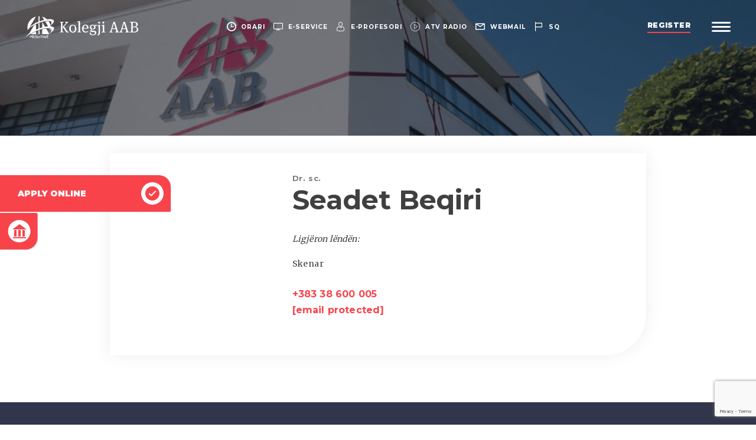

--- FILE ---
content_type: text/html; charset=utf-8
request_url: https://www.google.com/recaptcha/api2/anchor?ar=1&k=6LcmaJMUAAAAAGtB5Bw8vvDV8hMPzrCFliD5F-yU&co=aHR0cHM6Ly9hYWItZWR1Lm5ldDo0NDM.&hl=en&v=9TiwnJFHeuIw_s0wSd3fiKfN&size=invisible&anchor-ms=20000&execute-ms=30000&cb=22qgtazfpq8q
body_size: 48173
content:
<!DOCTYPE HTML><html dir="ltr" lang="en"><head><meta http-equiv="Content-Type" content="text/html; charset=UTF-8">
<meta http-equiv="X-UA-Compatible" content="IE=edge">
<title>reCAPTCHA</title>
<style type="text/css">
/* cyrillic-ext */
@font-face {
  font-family: 'Roboto';
  font-style: normal;
  font-weight: 400;
  font-stretch: 100%;
  src: url(//fonts.gstatic.com/s/roboto/v48/KFO7CnqEu92Fr1ME7kSn66aGLdTylUAMa3GUBHMdazTgWw.woff2) format('woff2');
  unicode-range: U+0460-052F, U+1C80-1C8A, U+20B4, U+2DE0-2DFF, U+A640-A69F, U+FE2E-FE2F;
}
/* cyrillic */
@font-face {
  font-family: 'Roboto';
  font-style: normal;
  font-weight: 400;
  font-stretch: 100%;
  src: url(//fonts.gstatic.com/s/roboto/v48/KFO7CnqEu92Fr1ME7kSn66aGLdTylUAMa3iUBHMdazTgWw.woff2) format('woff2');
  unicode-range: U+0301, U+0400-045F, U+0490-0491, U+04B0-04B1, U+2116;
}
/* greek-ext */
@font-face {
  font-family: 'Roboto';
  font-style: normal;
  font-weight: 400;
  font-stretch: 100%;
  src: url(//fonts.gstatic.com/s/roboto/v48/KFO7CnqEu92Fr1ME7kSn66aGLdTylUAMa3CUBHMdazTgWw.woff2) format('woff2');
  unicode-range: U+1F00-1FFF;
}
/* greek */
@font-face {
  font-family: 'Roboto';
  font-style: normal;
  font-weight: 400;
  font-stretch: 100%;
  src: url(//fonts.gstatic.com/s/roboto/v48/KFO7CnqEu92Fr1ME7kSn66aGLdTylUAMa3-UBHMdazTgWw.woff2) format('woff2');
  unicode-range: U+0370-0377, U+037A-037F, U+0384-038A, U+038C, U+038E-03A1, U+03A3-03FF;
}
/* math */
@font-face {
  font-family: 'Roboto';
  font-style: normal;
  font-weight: 400;
  font-stretch: 100%;
  src: url(//fonts.gstatic.com/s/roboto/v48/KFO7CnqEu92Fr1ME7kSn66aGLdTylUAMawCUBHMdazTgWw.woff2) format('woff2');
  unicode-range: U+0302-0303, U+0305, U+0307-0308, U+0310, U+0312, U+0315, U+031A, U+0326-0327, U+032C, U+032F-0330, U+0332-0333, U+0338, U+033A, U+0346, U+034D, U+0391-03A1, U+03A3-03A9, U+03B1-03C9, U+03D1, U+03D5-03D6, U+03F0-03F1, U+03F4-03F5, U+2016-2017, U+2034-2038, U+203C, U+2040, U+2043, U+2047, U+2050, U+2057, U+205F, U+2070-2071, U+2074-208E, U+2090-209C, U+20D0-20DC, U+20E1, U+20E5-20EF, U+2100-2112, U+2114-2115, U+2117-2121, U+2123-214F, U+2190, U+2192, U+2194-21AE, U+21B0-21E5, U+21F1-21F2, U+21F4-2211, U+2213-2214, U+2216-22FF, U+2308-230B, U+2310, U+2319, U+231C-2321, U+2336-237A, U+237C, U+2395, U+239B-23B7, U+23D0, U+23DC-23E1, U+2474-2475, U+25AF, U+25B3, U+25B7, U+25BD, U+25C1, U+25CA, U+25CC, U+25FB, U+266D-266F, U+27C0-27FF, U+2900-2AFF, U+2B0E-2B11, U+2B30-2B4C, U+2BFE, U+3030, U+FF5B, U+FF5D, U+1D400-1D7FF, U+1EE00-1EEFF;
}
/* symbols */
@font-face {
  font-family: 'Roboto';
  font-style: normal;
  font-weight: 400;
  font-stretch: 100%;
  src: url(//fonts.gstatic.com/s/roboto/v48/KFO7CnqEu92Fr1ME7kSn66aGLdTylUAMaxKUBHMdazTgWw.woff2) format('woff2');
  unicode-range: U+0001-000C, U+000E-001F, U+007F-009F, U+20DD-20E0, U+20E2-20E4, U+2150-218F, U+2190, U+2192, U+2194-2199, U+21AF, U+21E6-21F0, U+21F3, U+2218-2219, U+2299, U+22C4-22C6, U+2300-243F, U+2440-244A, U+2460-24FF, U+25A0-27BF, U+2800-28FF, U+2921-2922, U+2981, U+29BF, U+29EB, U+2B00-2BFF, U+4DC0-4DFF, U+FFF9-FFFB, U+10140-1018E, U+10190-1019C, U+101A0, U+101D0-101FD, U+102E0-102FB, U+10E60-10E7E, U+1D2C0-1D2D3, U+1D2E0-1D37F, U+1F000-1F0FF, U+1F100-1F1AD, U+1F1E6-1F1FF, U+1F30D-1F30F, U+1F315, U+1F31C, U+1F31E, U+1F320-1F32C, U+1F336, U+1F378, U+1F37D, U+1F382, U+1F393-1F39F, U+1F3A7-1F3A8, U+1F3AC-1F3AF, U+1F3C2, U+1F3C4-1F3C6, U+1F3CA-1F3CE, U+1F3D4-1F3E0, U+1F3ED, U+1F3F1-1F3F3, U+1F3F5-1F3F7, U+1F408, U+1F415, U+1F41F, U+1F426, U+1F43F, U+1F441-1F442, U+1F444, U+1F446-1F449, U+1F44C-1F44E, U+1F453, U+1F46A, U+1F47D, U+1F4A3, U+1F4B0, U+1F4B3, U+1F4B9, U+1F4BB, U+1F4BF, U+1F4C8-1F4CB, U+1F4D6, U+1F4DA, U+1F4DF, U+1F4E3-1F4E6, U+1F4EA-1F4ED, U+1F4F7, U+1F4F9-1F4FB, U+1F4FD-1F4FE, U+1F503, U+1F507-1F50B, U+1F50D, U+1F512-1F513, U+1F53E-1F54A, U+1F54F-1F5FA, U+1F610, U+1F650-1F67F, U+1F687, U+1F68D, U+1F691, U+1F694, U+1F698, U+1F6AD, U+1F6B2, U+1F6B9-1F6BA, U+1F6BC, U+1F6C6-1F6CF, U+1F6D3-1F6D7, U+1F6E0-1F6EA, U+1F6F0-1F6F3, U+1F6F7-1F6FC, U+1F700-1F7FF, U+1F800-1F80B, U+1F810-1F847, U+1F850-1F859, U+1F860-1F887, U+1F890-1F8AD, U+1F8B0-1F8BB, U+1F8C0-1F8C1, U+1F900-1F90B, U+1F93B, U+1F946, U+1F984, U+1F996, U+1F9E9, U+1FA00-1FA6F, U+1FA70-1FA7C, U+1FA80-1FA89, U+1FA8F-1FAC6, U+1FACE-1FADC, U+1FADF-1FAE9, U+1FAF0-1FAF8, U+1FB00-1FBFF;
}
/* vietnamese */
@font-face {
  font-family: 'Roboto';
  font-style: normal;
  font-weight: 400;
  font-stretch: 100%;
  src: url(//fonts.gstatic.com/s/roboto/v48/KFO7CnqEu92Fr1ME7kSn66aGLdTylUAMa3OUBHMdazTgWw.woff2) format('woff2');
  unicode-range: U+0102-0103, U+0110-0111, U+0128-0129, U+0168-0169, U+01A0-01A1, U+01AF-01B0, U+0300-0301, U+0303-0304, U+0308-0309, U+0323, U+0329, U+1EA0-1EF9, U+20AB;
}
/* latin-ext */
@font-face {
  font-family: 'Roboto';
  font-style: normal;
  font-weight: 400;
  font-stretch: 100%;
  src: url(//fonts.gstatic.com/s/roboto/v48/KFO7CnqEu92Fr1ME7kSn66aGLdTylUAMa3KUBHMdazTgWw.woff2) format('woff2');
  unicode-range: U+0100-02BA, U+02BD-02C5, U+02C7-02CC, U+02CE-02D7, U+02DD-02FF, U+0304, U+0308, U+0329, U+1D00-1DBF, U+1E00-1E9F, U+1EF2-1EFF, U+2020, U+20A0-20AB, U+20AD-20C0, U+2113, U+2C60-2C7F, U+A720-A7FF;
}
/* latin */
@font-face {
  font-family: 'Roboto';
  font-style: normal;
  font-weight: 400;
  font-stretch: 100%;
  src: url(//fonts.gstatic.com/s/roboto/v48/KFO7CnqEu92Fr1ME7kSn66aGLdTylUAMa3yUBHMdazQ.woff2) format('woff2');
  unicode-range: U+0000-00FF, U+0131, U+0152-0153, U+02BB-02BC, U+02C6, U+02DA, U+02DC, U+0304, U+0308, U+0329, U+2000-206F, U+20AC, U+2122, U+2191, U+2193, U+2212, U+2215, U+FEFF, U+FFFD;
}
/* cyrillic-ext */
@font-face {
  font-family: 'Roboto';
  font-style: normal;
  font-weight: 500;
  font-stretch: 100%;
  src: url(//fonts.gstatic.com/s/roboto/v48/KFO7CnqEu92Fr1ME7kSn66aGLdTylUAMa3GUBHMdazTgWw.woff2) format('woff2');
  unicode-range: U+0460-052F, U+1C80-1C8A, U+20B4, U+2DE0-2DFF, U+A640-A69F, U+FE2E-FE2F;
}
/* cyrillic */
@font-face {
  font-family: 'Roboto';
  font-style: normal;
  font-weight: 500;
  font-stretch: 100%;
  src: url(//fonts.gstatic.com/s/roboto/v48/KFO7CnqEu92Fr1ME7kSn66aGLdTylUAMa3iUBHMdazTgWw.woff2) format('woff2');
  unicode-range: U+0301, U+0400-045F, U+0490-0491, U+04B0-04B1, U+2116;
}
/* greek-ext */
@font-face {
  font-family: 'Roboto';
  font-style: normal;
  font-weight: 500;
  font-stretch: 100%;
  src: url(//fonts.gstatic.com/s/roboto/v48/KFO7CnqEu92Fr1ME7kSn66aGLdTylUAMa3CUBHMdazTgWw.woff2) format('woff2');
  unicode-range: U+1F00-1FFF;
}
/* greek */
@font-face {
  font-family: 'Roboto';
  font-style: normal;
  font-weight: 500;
  font-stretch: 100%;
  src: url(//fonts.gstatic.com/s/roboto/v48/KFO7CnqEu92Fr1ME7kSn66aGLdTylUAMa3-UBHMdazTgWw.woff2) format('woff2');
  unicode-range: U+0370-0377, U+037A-037F, U+0384-038A, U+038C, U+038E-03A1, U+03A3-03FF;
}
/* math */
@font-face {
  font-family: 'Roboto';
  font-style: normal;
  font-weight: 500;
  font-stretch: 100%;
  src: url(//fonts.gstatic.com/s/roboto/v48/KFO7CnqEu92Fr1ME7kSn66aGLdTylUAMawCUBHMdazTgWw.woff2) format('woff2');
  unicode-range: U+0302-0303, U+0305, U+0307-0308, U+0310, U+0312, U+0315, U+031A, U+0326-0327, U+032C, U+032F-0330, U+0332-0333, U+0338, U+033A, U+0346, U+034D, U+0391-03A1, U+03A3-03A9, U+03B1-03C9, U+03D1, U+03D5-03D6, U+03F0-03F1, U+03F4-03F5, U+2016-2017, U+2034-2038, U+203C, U+2040, U+2043, U+2047, U+2050, U+2057, U+205F, U+2070-2071, U+2074-208E, U+2090-209C, U+20D0-20DC, U+20E1, U+20E5-20EF, U+2100-2112, U+2114-2115, U+2117-2121, U+2123-214F, U+2190, U+2192, U+2194-21AE, U+21B0-21E5, U+21F1-21F2, U+21F4-2211, U+2213-2214, U+2216-22FF, U+2308-230B, U+2310, U+2319, U+231C-2321, U+2336-237A, U+237C, U+2395, U+239B-23B7, U+23D0, U+23DC-23E1, U+2474-2475, U+25AF, U+25B3, U+25B7, U+25BD, U+25C1, U+25CA, U+25CC, U+25FB, U+266D-266F, U+27C0-27FF, U+2900-2AFF, U+2B0E-2B11, U+2B30-2B4C, U+2BFE, U+3030, U+FF5B, U+FF5D, U+1D400-1D7FF, U+1EE00-1EEFF;
}
/* symbols */
@font-face {
  font-family: 'Roboto';
  font-style: normal;
  font-weight: 500;
  font-stretch: 100%;
  src: url(//fonts.gstatic.com/s/roboto/v48/KFO7CnqEu92Fr1ME7kSn66aGLdTylUAMaxKUBHMdazTgWw.woff2) format('woff2');
  unicode-range: U+0001-000C, U+000E-001F, U+007F-009F, U+20DD-20E0, U+20E2-20E4, U+2150-218F, U+2190, U+2192, U+2194-2199, U+21AF, U+21E6-21F0, U+21F3, U+2218-2219, U+2299, U+22C4-22C6, U+2300-243F, U+2440-244A, U+2460-24FF, U+25A0-27BF, U+2800-28FF, U+2921-2922, U+2981, U+29BF, U+29EB, U+2B00-2BFF, U+4DC0-4DFF, U+FFF9-FFFB, U+10140-1018E, U+10190-1019C, U+101A0, U+101D0-101FD, U+102E0-102FB, U+10E60-10E7E, U+1D2C0-1D2D3, U+1D2E0-1D37F, U+1F000-1F0FF, U+1F100-1F1AD, U+1F1E6-1F1FF, U+1F30D-1F30F, U+1F315, U+1F31C, U+1F31E, U+1F320-1F32C, U+1F336, U+1F378, U+1F37D, U+1F382, U+1F393-1F39F, U+1F3A7-1F3A8, U+1F3AC-1F3AF, U+1F3C2, U+1F3C4-1F3C6, U+1F3CA-1F3CE, U+1F3D4-1F3E0, U+1F3ED, U+1F3F1-1F3F3, U+1F3F5-1F3F7, U+1F408, U+1F415, U+1F41F, U+1F426, U+1F43F, U+1F441-1F442, U+1F444, U+1F446-1F449, U+1F44C-1F44E, U+1F453, U+1F46A, U+1F47D, U+1F4A3, U+1F4B0, U+1F4B3, U+1F4B9, U+1F4BB, U+1F4BF, U+1F4C8-1F4CB, U+1F4D6, U+1F4DA, U+1F4DF, U+1F4E3-1F4E6, U+1F4EA-1F4ED, U+1F4F7, U+1F4F9-1F4FB, U+1F4FD-1F4FE, U+1F503, U+1F507-1F50B, U+1F50D, U+1F512-1F513, U+1F53E-1F54A, U+1F54F-1F5FA, U+1F610, U+1F650-1F67F, U+1F687, U+1F68D, U+1F691, U+1F694, U+1F698, U+1F6AD, U+1F6B2, U+1F6B9-1F6BA, U+1F6BC, U+1F6C6-1F6CF, U+1F6D3-1F6D7, U+1F6E0-1F6EA, U+1F6F0-1F6F3, U+1F6F7-1F6FC, U+1F700-1F7FF, U+1F800-1F80B, U+1F810-1F847, U+1F850-1F859, U+1F860-1F887, U+1F890-1F8AD, U+1F8B0-1F8BB, U+1F8C0-1F8C1, U+1F900-1F90B, U+1F93B, U+1F946, U+1F984, U+1F996, U+1F9E9, U+1FA00-1FA6F, U+1FA70-1FA7C, U+1FA80-1FA89, U+1FA8F-1FAC6, U+1FACE-1FADC, U+1FADF-1FAE9, U+1FAF0-1FAF8, U+1FB00-1FBFF;
}
/* vietnamese */
@font-face {
  font-family: 'Roboto';
  font-style: normal;
  font-weight: 500;
  font-stretch: 100%;
  src: url(//fonts.gstatic.com/s/roboto/v48/KFO7CnqEu92Fr1ME7kSn66aGLdTylUAMa3OUBHMdazTgWw.woff2) format('woff2');
  unicode-range: U+0102-0103, U+0110-0111, U+0128-0129, U+0168-0169, U+01A0-01A1, U+01AF-01B0, U+0300-0301, U+0303-0304, U+0308-0309, U+0323, U+0329, U+1EA0-1EF9, U+20AB;
}
/* latin-ext */
@font-face {
  font-family: 'Roboto';
  font-style: normal;
  font-weight: 500;
  font-stretch: 100%;
  src: url(//fonts.gstatic.com/s/roboto/v48/KFO7CnqEu92Fr1ME7kSn66aGLdTylUAMa3KUBHMdazTgWw.woff2) format('woff2');
  unicode-range: U+0100-02BA, U+02BD-02C5, U+02C7-02CC, U+02CE-02D7, U+02DD-02FF, U+0304, U+0308, U+0329, U+1D00-1DBF, U+1E00-1E9F, U+1EF2-1EFF, U+2020, U+20A0-20AB, U+20AD-20C0, U+2113, U+2C60-2C7F, U+A720-A7FF;
}
/* latin */
@font-face {
  font-family: 'Roboto';
  font-style: normal;
  font-weight: 500;
  font-stretch: 100%;
  src: url(//fonts.gstatic.com/s/roboto/v48/KFO7CnqEu92Fr1ME7kSn66aGLdTylUAMa3yUBHMdazQ.woff2) format('woff2');
  unicode-range: U+0000-00FF, U+0131, U+0152-0153, U+02BB-02BC, U+02C6, U+02DA, U+02DC, U+0304, U+0308, U+0329, U+2000-206F, U+20AC, U+2122, U+2191, U+2193, U+2212, U+2215, U+FEFF, U+FFFD;
}
/* cyrillic-ext */
@font-face {
  font-family: 'Roboto';
  font-style: normal;
  font-weight: 900;
  font-stretch: 100%;
  src: url(//fonts.gstatic.com/s/roboto/v48/KFO7CnqEu92Fr1ME7kSn66aGLdTylUAMa3GUBHMdazTgWw.woff2) format('woff2');
  unicode-range: U+0460-052F, U+1C80-1C8A, U+20B4, U+2DE0-2DFF, U+A640-A69F, U+FE2E-FE2F;
}
/* cyrillic */
@font-face {
  font-family: 'Roboto';
  font-style: normal;
  font-weight: 900;
  font-stretch: 100%;
  src: url(//fonts.gstatic.com/s/roboto/v48/KFO7CnqEu92Fr1ME7kSn66aGLdTylUAMa3iUBHMdazTgWw.woff2) format('woff2');
  unicode-range: U+0301, U+0400-045F, U+0490-0491, U+04B0-04B1, U+2116;
}
/* greek-ext */
@font-face {
  font-family: 'Roboto';
  font-style: normal;
  font-weight: 900;
  font-stretch: 100%;
  src: url(//fonts.gstatic.com/s/roboto/v48/KFO7CnqEu92Fr1ME7kSn66aGLdTylUAMa3CUBHMdazTgWw.woff2) format('woff2');
  unicode-range: U+1F00-1FFF;
}
/* greek */
@font-face {
  font-family: 'Roboto';
  font-style: normal;
  font-weight: 900;
  font-stretch: 100%;
  src: url(//fonts.gstatic.com/s/roboto/v48/KFO7CnqEu92Fr1ME7kSn66aGLdTylUAMa3-UBHMdazTgWw.woff2) format('woff2');
  unicode-range: U+0370-0377, U+037A-037F, U+0384-038A, U+038C, U+038E-03A1, U+03A3-03FF;
}
/* math */
@font-face {
  font-family: 'Roboto';
  font-style: normal;
  font-weight: 900;
  font-stretch: 100%;
  src: url(//fonts.gstatic.com/s/roboto/v48/KFO7CnqEu92Fr1ME7kSn66aGLdTylUAMawCUBHMdazTgWw.woff2) format('woff2');
  unicode-range: U+0302-0303, U+0305, U+0307-0308, U+0310, U+0312, U+0315, U+031A, U+0326-0327, U+032C, U+032F-0330, U+0332-0333, U+0338, U+033A, U+0346, U+034D, U+0391-03A1, U+03A3-03A9, U+03B1-03C9, U+03D1, U+03D5-03D6, U+03F0-03F1, U+03F4-03F5, U+2016-2017, U+2034-2038, U+203C, U+2040, U+2043, U+2047, U+2050, U+2057, U+205F, U+2070-2071, U+2074-208E, U+2090-209C, U+20D0-20DC, U+20E1, U+20E5-20EF, U+2100-2112, U+2114-2115, U+2117-2121, U+2123-214F, U+2190, U+2192, U+2194-21AE, U+21B0-21E5, U+21F1-21F2, U+21F4-2211, U+2213-2214, U+2216-22FF, U+2308-230B, U+2310, U+2319, U+231C-2321, U+2336-237A, U+237C, U+2395, U+239B-23B7, U+23D0, U+23DC-23E1, U+2474-2475, U+25AF, U+25B3, U+25B7, U+25BD, U+25C1, U+25CA, U+25CC, U+25FB, U+266D-266F, U+27C0-27FF, U+2900-2AFF, U+2B0E-2B11, U+2B30-2B4C, U+2BFE, U+3030, U+FF5B, U+FF5D, U+1D400-1D7FF, U+1EE00-1EEFF;
}
/* symbols */
@font-face {
  font-family: 'Roboto';
  font-style: normal;
  font-weight: 900;
  font-stretch: 100%;
  src: url(//fonts.gstatic.com/s/roboto/v48/KFO7CnqEu92Fr1ME7kSn66aGLdTylUAMaxKUBHMdazTgWw.woff2) format('woff2');
  unicode-range: U+0001-000C, U+000E-001F, U+007F-009F, U+20DD-20E0, U+20E2-20E4, U+2150-218F, U+2190, U+2192, U+2194-2199, U+21AF, U+21E6-21F0, U+21F3, U+2218-2219, U+2299, U+22C4-22C6, U+2300-243F, U+2440-244A, U+2460-24FF, U+25A0-27BF, U+2800-28FF, U+2921-2922, U+2981, U+29BF, U+29EB, U+2B00-2BFF, U+4DC0-4DFF, U+FFF9-FFFB, U+10140-1018E, U+10190-1019C, U+101A0, U+101D0-101FD, U+102E0-102FB, U+10E60-10E7E, U+1D2C0-1D2D3, U+1D2E0-1D37F, U+1F000-1F0FF, U+1F100-1F1AD, U+1F1E6-1F1FF, U+1F30D-1F30F, U+1F315, U+1F31C, U+1F31E, U+1F320-1F32C, U+1F336, U+1F378, U+1F37D, U+1F382, U+1F393-1F39F, U+1F3A7-1F3A8, U+1F3AC-1F3AF, U+1F3C2, U+1F3C4-1F3C6, U+1F3CA-1F3CE, U+1F3D4-1F3E0, U+1F3ED, U+1F3F1-1F3F3, U+1F3F5-1F3F7, U+1F408, U+1F415, U+1F41F, U+1F426, U+1F43F, U+1F441-1F442, U+1F444, U+1F446-1F449, U+1F44C-1F44E, U+1F453, U+1F46A, U+1F47D, U+1F4A3, U+1F4B0, U+1F4B3, U+1F4B9, U+1F4BB, U+1F4BF, U+1F4C8-1F4CB, U+1F4D6, U+1F4DA, U+1F4DF, U+1F4E3-1F4E6, U+1F4EA-1F4ED, U+1F4F7, U+1F4F9-1F4FB, U+1F4FD-1F4FE, U+1F503, U+1F507-1F50B, U+1F50D, U+1F512-1F513, U+1F53E-1F54A, U+1F54F-1F5FA, U+1F610, U+1F650-1F67F, U+1F687, U+1F68D, U+1F691, U+1F694, U+1F698, U+1F6AD, U+1F6B2, U+1F6B9-1F6BA, U+1F6BC, U+1F6C6-1F6CF, U+1F6D3-1F6D7, U+1F6E0-1F6EA, U+1F6F0-1F6F3, U+1F6F7-1F6FC, U+1F700-1F7FF, U+1F800-1F80B, U+1F810-1F847, U+1F850-1F859, U+1F860-1F887, U+1F890-1F8AD, U+1F8B0-1F8BB, U+1F8C0-1F8C1, U+1F900-1F90B, U+1F93B, U+1F946, U+1F984, U+1F996, U+1F9E9, U+1FA00-1FA6F, U+1FA70-1FA7C, U+1FA80-1FA89, U+1FA8F-1FAC6, U+1FACE-1FADC, U+1FADF-1FAE9, U+1FAF0-1FAF8, U+1FB00-1FBFF;
}
/* vietnamese */
@font-face {
  font-family: 'Roboto';
  font-style: normal;
  font-weight: 900;
  font-stretch: 100%;
  src: url(//fonts.gstatic.com/s/roboto/v48/KFO7CnqEu92Fr1ME7kSn66aGLdTylUAMa3OUBHMdazTgWw.woff2) format('woff2');
  unicode-range: U+0102-0103, U+0110-0111, U+0128-0129, U+0168-0169, U+01A0-01A1, U+01AF-01B0, U+0300-0301, U+0303-0304, U+0308-0309, U+0323, U+0329, U+1EA0-1EF9, U+20AB;
}
/* latin-ext */
@font-face {
  font-family: 'Roboto';
  font-style: normal;
  font-weight: 900;
  font-stretch: 100%;
  src: url(//fonts.gstatic.com/s/roboto/v48/KFO7CnqEu92Fr1ME7kSn66aGLdTylUAMa3KUBHMdazTgWw.woff2) format('woff2');
  unicode-range: U+0100-02BA, U+02BD-02C5, U+02C7-02CC, U+02CE-02D7, U+02DD-02FF, U+0304, U+0308, U+0329, U+1D00-1DBF, U+1E00-1E9F, U+1EF2-1EFF, U+2020, U+20A0-20AB, U+20AD-20C0, U+2113, U+2C60-2C7F, U+A720-A7FF;
}
/* latin */
@font-face {
  font-family: 'Roboto';
  font-style: normal;
  font-weight: 900;
  font-stretch: 100%;
  src: url(//fonts.gstatic.com/s/roboto/v48/KFO7CnqEu92Fr1ME7kSn66aGLdTylUAMa3yUBHMdazQ.woff2) format('woff2');
  unicode-range: U+0000-00FF, U+0131, U+0152-0153, U+02BB-02BC, U+02C6, U+02DA, U+02DC, U+0304, U+0308, U+0329, U+2000-206F, U+20AC, U+2122, U+2191, U+2193, U+2212, U+2215, U+FEFF, U+FFFD;
}

</style>
<link rel="stylesheet" type="text/css" href="https://www.gstatic.com/recaptcha/releases/9TiwnJFHeuIw_s0wSd3fiKfN/styles__ltr.css">
<script nonce="6k6d098KgD2tyYiNM9aURA" type="text/javascript">window['__recaptcha_api'] = 'https://www.google.com/recaptcha/api2/';</script>
<script type="text/javascript" src="https://www.gstatic.com/recaptcha/releases/9TiwnJFHeuIw_s0wSd3fiKfN/recaptcha__en.js" nonce="6k6d098KgD2tyYiNM9aURA">
      
    </script></head>
<body><div id="rc-anchor-alert" class="rc-anchor-alert"></div>
<input type="hidden" id="recaptcha-token" value="[base64]">
<script type="text/javascript" nonce="6k6d098KgD2tyYiNM9aURA">
      recaptcha.anchor.Main.init("[\x22ainput\x22,[\x22bgdata\x22,\x22\x22,\[base64]/[base64]/[base64]/[base64]/[base64]/[base64]/[base64]/[base64]/[base64]/[base64]\\u003d\x22,\[base64]\\u003d\\u003d\x22,\x22JMKcWhbDh8OEwoNTw6sTEsOZFirDghPCgwoyw60Hw77Du8Kcw7PCsWIREVpuUMO8GsO/K8Ogw7TDhSlzwqHCmMO/Sh8jdcOzUMOYwpbDnMOoLBfDjsKiw4Qww6EuWyjDjcKkfQ/CmmxQw47CvsKUbcKpwqPCt18Qw5fDtcKGCsO3FsOYwpAaOnnCkyMld0hKwrTCrSQmIMKAw4LCphLDkMOXwooODw3CvWHCm8O3wp5aElRUwokgQULCtg/CvsOsUzsQwqjDoAgtVXUYeWEsWxzDkj99w5EXw55dIcKhw6xofMOKdsK9woRvw4A3cy5cw7zDvmRww5V5J8O5w4UywozDnU7Csw0uZ8O+w6BcwqJBU8K5wr/[base64]/[base64]/CusO5B1PCtWnDhCnCtTPDiMKFwpLCm8OoRMOIdcONXE5tw4xWw4bCh2jDpsOZBMOaw51Ow4PDvxJxORrDoCvCvB9GwrDDjw06HzrDhMKOThxww5JJR8K+CmvCvgR0N8OPw51Rw5bDtcKXUg/DmcKYwpJpAsO/eE7DsTwMwoBVw5JlFWUJwp7DgMOzw7c+HGteACHCh8KYO8KrTMObw4cyHg86wqEgw57CkUMBw4TDj8K+AcO+N8KkCMKaTHrCk0J9XXfDicKCwp9sMMOFw6jDhMKRYGnCpzrCmcOMC8KVwpFVwqnCmsOrwrfDqMK5Q8Ozw4LCk01EdcO/wo/CocOmBEvCjUcCJcOoDEBPw77DqsOgU2DDlHZ2c8Knwoh9TlVBX1/DsMKUw6F/cMK9EUHCmAjDgMK5w79uwrcowrXDj23DuEkqwoTChMKYwoxyJsKSeMO6GQbChsK9InNIw6kVCHwFYHbDmMKlwrUvQVNZDMK3wpLCs0DDv8Kow49Uw7t/wo7Dq8KiDncFAMO2PSjDvD/[base64]/CnDzDoSvCqMOCLMKaw7jDomvDoTLDr2bCulUnwpM5YsOnw5rCjsOkw4B+wqnDrcO4cyJ+w703X8OheGpzwpQ/w7vDmn9bVHfCmjDCjsKZw7xQIcODwpEsw6ZZw6zCh8KFKFQEwpfCmmpNLsKuBcO/O8Kswq3DmE9APMOiwrjCqcOxBFd/w53DucOwwqZHd8O4w4TCsD8RMXrDv0nDmcOJw4s1w7nDksKbworDrBbDq0PCjQ/Dk8OkwoRLw6RJScKVwqp3cyMpacKfJmkxEcKqwoxqwqnCrBfDmSvDk3DDlMKswpDCpUHDkMKnwqLDsFDDrsO0woLChiM/[base64]/AsOmBH/Dhk7CjMOaAFTCk8KLwovCi8OaNyNww5bDlzxMbxTDu07Di20IwqtDwqPDkcOdJzlswo8jWMKkIgzDlU5JX8Krwo/[base64]/CtMKRDFHDk8KWwpbClGfCn8OMMHbCpMOFwrjDjVHCpg8Owpcbw4vDr8OLcH1ALFrCisO3wpPCosKYb8OXfMO/dsKWeMKKF8OHCDfCthZ9HsKowojCn8OQwqHCmlIuMsKUwrnDisOXSV0Kw5fDmcKZEFrCs1ApAzHCnAo/aMOYVy/DsCssfyDCi8KLAG7CrVkVw6xsIMOPIMKHw4/CosKLwphxwpDDiCXDu8KXw4jCkiMnw5rChsKqwq80wrF9EcOww4kSD8OBUVgVwo/ChcK5wp1RwoV7wqfDjcKLa8OaScOzMMO6XcKbw5ELaSvDrWjCssOSwrgpLMK5XcK5DRbDi8KMwrEZwp/CpTrDsyPCjMKAwoxIw64OSsKJwprDlMO7OMKNbsORwoLCgnQew65gfzwTwpgbwoMEwrUUQighwqfCuy0cZMKTwrpCw6rDl1/CsBU2en3DmxnDjsOUwrhTwrbCngzDkcOiwqbClsOVaypDwrfCqsO+U8KYwp3DmQzCjkrClcKSw47CqMKzKkLDjFjCnXXDrsO8GMKOfB0bS1ssw5TCkAlqw4jDisO+W8OOw7/DtEpCw6Z2c8K9w7UlMikTNy3CoVrCrUN0YMOSw6lgRsORwoE1aCXCkGgTw6/DqsKXP8OZVcKPdcOuwpbCnMK6w6ZPwphrecOaXnfDr0FAw5bDuh3DjA8tw4IcPMOSwpB7wo/DtsOnwqNEbBgQw6HCnMOBbGvCrMKIXcOYw4Myw4EfKMOFGcOLOcKtw6MNd8OpDjPCjXwdX18rw4PDhkEkwrjDo8KUPcKNVcOZw7XDusKpKS/CiMOqLGkmw7zCvcOXLsOSGV3Ck8KXVxTDvMOCwp5twpdPwo7DgcKSAElcAsOdUlDCkUJ5U8K/Ew/Co8KQwpF5ZjbCmGTCumHChynDiy8iw74Fw5TCi1zCkhYFRsKAZCwNw67CscO0Hk/ChC/CpcO4wqMFwos/[base64]/CucOvb8KIXzctwrk6w70AccKWwopEJjVPw6Bcf2JHMcOUw7DCssOhasOYwrrDrRPCgBfCsDjCjmJlfsK/w7Ujwrc6w7w8wo5Ow7nCviLDlFdOIEdhdjPDvMOvSsOTQn/CocK2w6hACCsZEsORwrsZDXoCw7kAMMKowp8zARTDvEvCgsKcw6BQdcOYOsOxwpTDt8Kawo0zSsKjRcO+PMKew5sETMKJJgciHcKHMhzDksOLw6VCTMOuPTzDhsKuwobDsMKWwoJmYBF7MAshwq/CsWZ9w5pBfGPDkhjDn8KHEMO4w5PCsyYBfwPConnDiFnDgcORE8Kdw7nDpiHCsR7DvsOTTmc6c8O5NcK5dyc+CgZzwq/[base64]/DlsOcf1xJAsO9N35ww4vCq28yOzpUYlFOTkoyVMKgS8KPw6gqBcONSMOjGsKsHsOUOsOvF8KjPMOyw5QqwqYKa8ORw4RBaDAeBkR9PMKEegBJDUxYwoPDkMO5w7lVw5Nsw6IbwqVUZwFfcVvDhMOEw7UyW0jDjsOTBMKiw4bDt8OrRMKaXkDCj2LCmiI4wo/CpcOZcBrCmcOfYsODwocmw7bDlAQXwrRMGWIEwoXDuknCncO8PMOyw6TDtsOJwr/[base64]/wp5DGsOyP1nCnsKQKsOOMAhHw43Cn8OZOsOlw5cdwopcSjRnw7vDnjcMBsKXBMKMKV8iw45Ow73Cl8OHf8O8w5FfFcOTBMK6fjl/[base64]/ClXFVSB7DmlfCmcOBwpkQwobDiMOnJMKVTQRdAsO1wqIKJU/DlsKyI8Kvw5HCmxNrCMO7w68VOMK7wqMDKiFqw6l6w73DrhZkU8Ozw57DkMOYNsOyw6phwppKwphdw6ZaByAGwq/CgMKoTW3CqQcAcMORN8O1PMKMw6wLFjLDmsOWwpLCsMK+wrvCvSjDr2jCmg3DhTLDvRTCiMKOwoPDkUPDhTxDbMKFwpvCmhjCo3TDjUgmw444wr/DvcKMw77DgCAwdcO2w6jDgcKgSMOQw4PDjsKbw5PChQgNw5MPwoh2w6Rzw7PCrz0yw6NWGHjDuMOsGRTDm1TCp8OOH8OPw4h/[base64]/wr9zw6jCqcK5KGDChn5gwownVMKDwpXCgAM5XWDCoR/DvH4zw5HCqTxxd8OPEGXCsn/Cp2dxXx/[base64]/Dm8OzwqIqwoMnwq/CmMKpw6AvFsOgwqTCuMOvJn3DnTXCpcKSw6MQwq5WwocBEETDsWVow6YUejjCssOoOcORV2XCvnh2Y8Oxw4YwNkQeGsKAwpXCmRtswoDCisOawojDicOjPFhrScKYwrPCnsOAUjnCgcOGw4/CnTXCi8O8wr/CtMKDwoNOCBzCl8K0eMO+dBLCpMKjwpnCpD0GwpzDj3YZwp3DsAoSwonDo8Kzwrxrwqc+wrbCl8OeZsOtwrrDnBFLw6kFwop6w7zDl8Kiw64Xw7BPJcOjOwDDsVHDpcOuw7Q7w6AYw6w5w4s0SDlZEcKRO8KcwrMrG2zDhw/[base64]/OcOgwpRGwovCujRmwojDqBY9EsOiLcKOI8ORHFLCvH/DpXpRwoTDjyrCvUQGMF7DjcKIOcORWjTCvmB5N8KrwoJtK1vCvC1Nw7dSw4vCq8OMwrhnbWPDgh/CjWInw4XDgj8EwpfDhk1IwoPCj0tFw5PCngMnwpAIw78qwq8Iw7VVw4A6CcKYwp/Dr1fClcO4JMKiT8Kzwo7CridzcQUNAsOAw5PDn8OFX8KOwodpwo86LANGwrTChnQcw5/CvT1dw7nCtWZMw4Maw47DjS8Zwrtaw4jCrcK0LULDvAFCRMOcQ8KOwoXCosOudxkgHsOlw7zCph7DisKYw7nDusOkdcKQDi8+Ww5cw5nCtDFOw7nDscKwwopfwqdLwobCrxrCgcOOXsKdwph3Ux0bFcOUwo8uw4TCpsOTwpdpXcK/M8KiQnzDk8OVw6nDpgnDoMKKQMOTIcOuH38USlgJw41bw7FMwrHDojvCrx4jPMOzc2vDnHEKQsOdw6LCh19RwqjClDlLbmDCp3jChB9kw6o/NsOFYDN2w5ADAA01wqvCtgnDkMO/w5xJccO6AsORTcOhw6clWMKLw7DDv8ONfMKOw7bCrcOyFlfCn8KBw7kiOTjCvzzDrR4JH8Ogdg0lw4fCkmDCisK5OzTClx9bw69VwrfCksKfwoXDusKXLyXCsXvCqMKmw4zCsMOLbMOcw6AewovCo8KiF1QpbyceL8KvwpXCgC/DqgbCqx8Qwo5/wo3Dl8OrGMKONw/[base64]/w6/DmcOkw6MSw4vCrMKRwqLCgcKIC1zCqAFKw7vCh1DCl0XDlcOSw74LRcKUUsKOK1jCvxoQw43DisK7wpAgw4DDvcKXw4PDgGE4dsOXwqTClcOuwo5cW8O+fWjCi8OicSzDvsKgSsKSfnFFXHp+w5APWGNDacOgYMKCw4XCksKTw5QpR8KTU8KcGzxdAMKWw5bDu3nDv1/[base64]/[base64]/ClcK3O8KgwpbDt8KDwoTCn8OvNAbCksKVezTCpcONwrRfwq7DgMKHwrRGYMOVwodAwpsiwq7Dkl8DwrFjQMOBw5spOMOCwqPCt8Oyw7Rqwq3DrMOMdsKiw6luwqfCpQELDcOhw64Hwr7CsWPCjTrDrWxMw6hKd2/DiUfDuxxNwo/DusOsew9nw7FCDVjCl8Opw5zClzTDjgLDiD7CmMOQwqdvw54cw7bCr2nCgsKfecKHw6wWTVt1w4sQwpNrV2V1YsKzw4VYwpHDoyw4wrzCqmPCmXHCvW9kwqjCmcK5w7fCmB4ywoxpw71hCcKdwovCpsO0wqHClcKkX3gdwp/[base64]/WsKcwoPDl8KNw4PCkMK5w5l6w5ENw7lfwpvDu1LCjk7DjXTDtcKfw4bDhzFzwo1DaMKOO8KTGMOWwoLCmcKhbMKfwq5sLlV6IcK2FMO1w7RBwpIeYsK2wr5fLwlyw4ooU8KMwrVtw5PDo2k8Pj/DnsO+worCusO8AwPCo8OQw4gFwrM4wrlGF8O9czZlJcOfTsKXBcOCcjnCsG4Mw57DnkMJw6NjwqkcwqDCukwgPMO4wp3DhUk5w53DnkHCo8KlMFHChcOnK2R0Yn8hAcKXwqXDgWfCo8Okw73DmnrDm8OCTTDCiCxXw755w5JKw5/[base64]/[base64]/[base64]/[base64]/[base64]/F14ew7ZURMKsK8Ocw4A1w7rDrMO2fysAw4UTwovChhTCssOUdMOpGwLDscOZwoBVw4M6w4nDjCDDrnF0w4IjdH3DtGY/Q8Ojwo7CrgsHw7vCrMKAYlIEwrbDr8O2w6HCp8O3dAELwrQZwr3DthkjRUjCgTPCh8KXwrPDrUIIOsOcGsKRwp7DkWTDqQDCgcKcfV1aw6s/[base64]/Dv8OCw6zDknx2SyjCssKUwrfDiXdhw55SwqbClkQmw6vCvlDDhMKVw6hsw7PDlcOtwr8KZMOvKcOAwqPDrsKbwpBtc146w4VZw7nDtxXCijlXSDsPLSzCs8KJdsKXwoxXNMOkWMKxdjRRW8O6KRoDwoU8w5oDP8OpaMO8wqrCi2LCvREuAMK8wr/[base64]/CiXrCr8OXP19mwpMIB1fDnsKtwr3ChMOswonCk8KIwobDiAUSwpfCtnXCjcKIwogpQQ/DrcODwpzCuMK+wpFEwo/DoAkmSG7DvxbCplgzbWfDuyMBwonCvCAhNcOeLH5jQ8KHw5zDqMODw5HDg10qeMKyDcKuPsOaw55wAsKfBMKxwr/DlErCr8KIwolYwrvCoD4HVEzCrMONwppEIjonw4J1wq54UMKawofDg04ZwqE6Fl3CqcKQw7YTwoDDhcKJB8O8XChHcwdEasKJwrHChcK5aSZOw5lBw47DgsOkw70Xw5bDj34Fw6XClWbCsGnCmMO/[base64]/Cnm3Doko7EjfDgcOCSETCjDHDjsK7ER/DiMKXw6rCpsKVI0ZxfWNzOMKMw7oHHgHCqCdJw6/DpGZPw4UNwoTDoMOcD8O9w4HDg8KJI3TCmcOrG8OKw6Z/wqjDnsKvBmnDmT8Dw6bDl2wpD8KiD2FAw4vCmcOUw7jDiMKOLHPCu3kHEsOhKMKSdMKFw4RMWhvDhsO+w4LDl8OowqfCncKhw7shIcO5w5PDosO0eSvCsMKFZsKOw7d1woDCtMKDwpBiF8OTWMK/wqAgwqfCuMKqRl/DvMKxw5rDnXAPwqU0bcKNw6dIc3TDrMKUNQJpw5fChFRCwonDu1jCrhbDjEHCuwtowq3Di8K6worCnMOwwo4CesK/[base64]/DhAN4w5bDscKFVxPDtsKZw6YUJsO0VsKbwrbDisO2KsKMTmZ1w4suLcOvQ8Opw4zDtQE+wp19PBB/[base64]/Cs8K/w5kjG8K5NCEsCcKbTsK+Eg/CvWzCkMOtwrjCnsKvccO/w53DqsKsw77ChBE7w7pew6A2PS0UXgsawpnDl3HDgyHCpibCvwLDs1zCqQ7DvMOQw5lfdUnCmzFoCMO+wpE8wozDucKUwp0+w7wmNMOCPsOTwot9HcKCwpjCj8Kuwrx5w5Apw69jwrlcOcOUwpJSTx7CjQQqw6TDil/CocO9woppJXHCs2Vwwq1ew6AKGsKVM8OqwpENwoVIw58Nw5sSSU3DrQrCliHDpFNnw47Dq8KvGcOYw4vCg8KSwrzDq8K1wqPDpcKrw43DtsOrD0l+d0Z/wo7CjxpBLcKoY8K8IMKOw4IIwrbCp39lwpEMw55xwoB2OnNvw7ZRWikpQMOFOsO5PWMqw6HDrcKrw6/Dqx4aS8OARiPCg8OaDMKpTXDCucO0wocTPcOzVsKgw6B0csOQf8Osw4I+w4l1wr/Dk8Oiw4DChjfDrMKiw65yKsKuH8KNf8K2fGnDg8O6awtLaTQJw5Z+wrjDlcOgw5gDw4PCkDo1w7rCpcKCwpPDiMOdw6HDh8KuOsOfJcK3R3g1XMOFEMK3McK/[base64]/[base64]/DtR7CvMKew50Gw4XClVZNIH7Dq8Osf8K9wpdoW1vCh8KQBT4Bwq8cIyI4MUIWw7nDpsOlwpRfwqzCmcOfMcOjBMOkCi/DicKtAMO8A8O7w75OVinCgcK7HsKTCMOrwrVTHDFgwr/Dom1wDsOww7TCi8KcwoxxwrbCmDhGXhtRN8O7KcKiw6tMwqF9acOvdwg2w5rCiUvDqFXCnMKSw5HCkcK4w4ELw7BgN8OZwpnCjsKHVD/ChgBJwrTDmAh1w5MKesO3f8K9LiItwrVwfMO7wpXClcKvL8KgL8KrwrB2ZWzCvMKlCMKHdMKrOHYMwoprw7U6W8OUwofCs8OBwp1/CsK9dDQGwpdLw6TCkHDDlMKjw5o+wp/DlcKRacKeEsKVSS1twqNJA3fDjsKXLBRWw6bClMKgUMORHjjCg3TDuj0rC8KOZsOmQ8OOU8OSQMOtOMKkw6zCrhvDrkPDssKQPl3Cr3bDpsOpc8Kjwo3DicOuw6F9w7TDuWMXQlXCtcKOw73DhDfDicK6woIfLMK/K8OsScK2w4Jow4TDkDrDnXLChVnDhS3DhBPDtMOZwq1gw7rCicOZwrVIwq8WwpQxwoQDw4jDjsKHeUrDrijCrS/[base64]/Ck8KEVMOpwq7CvFDDjMKFw4lLXcKJw4csJ8OZX8Kkwo4vDcKAwrfDlcOvBxPCjXXDs3orwrcCe1h8ehrDilXChcOaPTtBw68awr5fw5XDh8Onw4wuLsOdw7JWwrocwoTCrC/DvVvCnsKdw5fDlHXCqsOqwpHCry3Ct8OhZ8KkLBzCuRPCjVXDiMO1LHxvwozDs8O4w4ZiUituwqXDql/DvMKDejTClsOzw4LCncKiwpfCrsKmwqsWwoPCvm/Cni3Cv3DDtMK7cjbDksKtIsOecMO/M3lJw5zCtWHDkxYTw6DDk8OgwpEOYsO/ESpdE8KXw5wxwrrCu8KJH8KIXRt6wq/Dl2zDvk5pITnDkMOmwqFhw4FawrLCgnnCrsOCYMOXwpM5N8O6IMKHw77Dvk0VEcO1dmjDviXDqjcSYsOiw7vDs2cJacKdwq9VGcOcRg/[base64]/Cg8O9VDZ/FiZewrVpb11Ow5RCw4dXXU/ClMK9w5wywqtdWBDCgsOYayjCvRoIwpzClMK/[base64]/[base64]/Dh8KYw6HDlMKGXlfDvW3CmMKCZRstMn7DqsKkCcOwaj5LEAUyMl3DtsOUGX4/E1RqwoPDrSLDo8KQw6Row4jChGsawpkRwohNeXHDlsOvC8O8wpzCmcKMccK6fcOrFjNDJmlLVShzwrjCnjXCokA8EDfDlsKbL2nDk8KPT1PCriR/[base64]/w4Now5PCmlsJwpjCosK1w7PDj8KyFMKGRQQ9MxUsfD7DpcOhMEpYEMKIdVvCrcONw4HDlWgPw4/Dk8OxSgE7wrICEcOLY8KzbBjCtcK+wr4ZOlrCmsOiE8Kjw4kWw4zDgx/CmkDDpR9/wqIbw6bDmsKvwplPKirDnsKdwrjCpU55w53CuMKIPcKDwoXDvSjDl8K7w43Ck8Kaw7/DlMOOwpHClF/DsMO6w791XzJJwpjCtsOzw6jDmyULO2LCrWIfc8KvccK5w5DDuMKDw7BmwrVrHsKFTCzCiwXDi3zChsKrFMK5w6UlEsObWsKkwpDDqcOmFMOiYcKzw7rCj2EvEsKWfDTCumbDkXjDvwZzw4IqBFTDucKxwrfDosKqEcKXBsK/VMKURsKmFl1Fw5Ulc0s+wp7CisKSK3/Dj8K8CcONwqc1wqQJdcOrwrTDrsKbNsOOFArDiMKRDy0RSQnCh3wQw5Q2wp/CtcKUTsOcN8KQwo9dw6ETBF4TLBjDusK+woLDjsOyHksaEsKIEzoUwpooF3MmRcO0Q8OLAwfCqT3CunVnwrLDpUrDiAzCqHt4w58NQjgFKcKdcsKuExlZOB9/[base64]/bUHDg8OiZcKOwpvCmcKdw5I0RU/DksOuw6nCr8O6ZcKKJ3vCn1NDwrx3w7DCucOMwp3CosKIBsKKw6h+w6MFwqbCpsKDfB8zG1dxwpEtwoAHw7LDusKZw7XDghHDuUrDhsK/MizCpsKmRMONfcK+QMKzaiPDtcO2wo08wrjCmG9vRDbCmsKSw5giU8KeMhXCohzCrV0zwp0+bn5OwpAsY8KVKWvCl1bDk8Obw7ZwwpMrw7XCqzPDk8KBwqNvwoR5woJqwqEeairChsKhwqgnI8KfWsOEwqkGXCVQHx0NLcKpw5Efw5/Ds3oSwonDgH0/XsK4JsKLWsKaZMKVw4ZBDsOgw64HwoLDrQZZwrMHTMKRw5cTLWMCwrsaIHfDkmdbwp4gJMOVw63CrMKHHGxAwqdeFg3ClhXDqcKBw58mwr4OwpHDggfCmcKRwqTCuMO9bxgfw63Cv0fCscK3BRvDm8KRHsKbwovCmgDDjcKGAcOpJDzDk1pfwoXDiMKjdcKIwozCssO/w7TDtTMvwp3Cqzsmw6ZJwqUYw5fCusKxNTnDt1JfaRMlXmNBE8OVwpA/JsOTwqliwq3DsMOcOcOywootNHw2wrtyNzIQw4A+MMKJGQ8Jw6bDoMKxwoYabsOGXcKkw4fCsMKLwod/wozDuMO5MsO4wrbCvkPCoTJOU8O6aRfCoVnChkcsYljCucKNwoUUw55IfsOYVgrCjcOrw6nDpMOOexzDt8O3wot/[base64]/DmsK9wo1CU8KIw75hw5bDusKqHE1uwpvCncK7JBkxw67DtlnCl2jDiMKAEcOHB3QLw5/DgX3DqALDlG95w6lwa8O6wqXDqUxLwrNcw5EhWcOMw4cNRArCvSTDlcOjw41TBsK5wpRww7t8w709w6hVwqAvw4rCqMKPNHTCm3phw7U4wqTCvXLDmVxhw6Edw71Zw4sswpPDujQjdMK9dsOww7vCl8Oxw6tmwr/DgsOlwpfCoXInwqI0w67DlyTCtlPCkkDCjlTClMOqwrPDscOUQVtlwox4wqfDpV/DkcKDwpjDlkYHI1vDisOeaktcCsKibSg6wqbDg2LCtMKXC2bCucK4K8OIw5nDjsOvw5HCj8KIwrTCk0xqwo4JGsKFw5QwwrZ9wofCnAfDt8OwcmTChsKebzTDo8OoanBQVsOOb8KDwq/[base64]/ZQwEQcOSHMK1wp/[base64]/dMKmw7PDmiQNVsOtXsKEw7PDn8OPaiZDw43DgRnDtCjCk1E+Gk8SExbDmMOWJAsXwpDCmE3Cmn7DqMK5woLDj8K1cj/[base64]/CosO3wrlFw4TCkQPDs8K9NhzDlQJewr3CjsK3w6FCw5pfXcKQb1ZVHWtTCcOdHcONwp1kT1nCm8OWYn/CkMOEwqTDjMKKw5EsTsKCKsONA8OLShcywoI2TQTCgsK+w5gUw7YbYxZCwqLDoA/DpcOEw5tGw7B3U8OJScKgwpQvw5siwpPCnDrDrcKNLwpAwpbDsjvCrEDCsVHDvnzDtBPCvcOAw693TsOWdVxDI8KSe8OYByh1DAXCqwfDqsOLw7zCkDdIwpQQbX0Yw6IJwrMQwobCr3jDk3Fnw4QcbXDCm8OTw6XCuMO8OnZZYcKLMFIIwr5qR8K/[base64]/[base64]/DrMK3wr3CssOnP8OfScKTSMKSIsOqwoNLwoXCsAPCmFxdXVjCv8KOOWHDpRUoWybDomsLwq9NUsO8SVbCondswoEtw7HDpwfDrsK8w7Bkwqpyw4UldGnDqsOYwpIaBlZtw4PCtDbDvsK8HcKwYMKiw4HCkh4nAglBKS/CqnnDgnnDkUfDp3E0YRAdQsKsLQbCrl/ConzDuMKww7nDpMO4K8KlwrgVMsOcBsOmwp3Cgn/[base64]/[base64]/DnWtcel7DjhzDmMKAPcKxwpvDsHRyfsOnwoFceMKuLiPDlmZNY0omGALCt8O/[base64]/Om/Dr8Obwr7DmsKnwp3Dj0EOw7HDtcK4wqRtOMOsX8ObwpYTw65Sw7PDhMOzwr5gG1VOa8K1U30Jw6xuw4FaSj0PNhTCkC/[base64]/CnMKzZMOADmE/BMKqwrfDrhTClcKeHcK1wophwpU9w6XDhMOBw7zCg17CgMK3acKtwp/[base64]/DqGAKQBPDjDtJMXnDok1Zw5EsccKdwrJpbcKVwq0WwrNiGMK0HsKgw6jDucKKwqQWLmrDl0XCvkMYcUAQw5EIw5HChcKhw5ggQ8Oew6/ClgbCjRXDkV/[base64]/DihLCicOiw4tCw7MFecOUw5Ndw7BMwoLDgsO1wokeHmV/w5nClsKnWMK3UArCkBMVwqPDk8Oxw75AFz5bwobDvsOoX09+wpHDlcO6eMOqwrzCjV1mdBjDoMOfU8Ovw4bDoivDl8OZwrzCvcKTXURmNcKEwrMrw5nDhcKswp/DuGrDtsOxw605fMOEw7BhIMOAwo1vNMKlDcKfw75bNcKXG8ODwo/Ch1UHw7Jkw5wkw7UmBsOhw7xxw4wiw7FZwrPCu8OqwqN4HyzDnsOVw6RUFcKow4JGwq8dw7rDrDrCmmF/w5PDoMOqw61Tw6YcMcKHasK5w6nCvinCj0DCi2rDq8KuQMOdQMKvHMKQHcOsw49Xw7zCh8K2w5jCiMKHw73DmsOKESwnw7kkQsKvOmrDk8KMZQrDvWoEC8K/L8KDKcO6w7kgwp8Awpt2wqdyChldVnHCriAYwrfDh8O5IAjDpV/Dv8O4wq45wr7DvmjCrMObSMK7YUAnOcKSQMO0DCzDvH/DqUpTO8KAw7LDjcKjwp/DjAPDlMOaw4jDuGTCvBscw7I3wqEfwrtlwq3DuMO5w7TCiMO5wosCGR8hK3jCn8OdwqoMccOXRTgsw7odwqTDpMKPwq9Hw55JwrbCkcO3w6XCgsOSw5J7JE3Dvk/ChwYqw7gYw6Ymw6bDp0Jwwp0cScK+fcO4wrrCrSRSWsOgEMOKwpwkw6Z0w6Mvw4vDpEZcwr5BNn5nI8O1eMOyw5/DrnIyRsOOHkdaPyB5CQMdw4bCgMK1w5Fyw65MQCMrGsKyw4dEw6EhwrvCuAkEw7nCqXkDwoXCmTNsWw40KwdTZ35mw743E8KTcsKvBzLDiF3Ck8Kow4gQahHCgV0hwp/DoMKJwoTDl8KOw53Cp8KXw5ddw5HChTnDgMO0QsOEw5www6xnwrhYHMOVFnzDtzdkw7LCpMOmSwHCmBlFwqY5GcO+w5vDm0PCtMKKUwrDosOlBFXDqMOUFlPCqizDoWMGbcKtw6I5w4zDty3CrcOpw7jDusKBNsOuwrRmwofCtMOKwpx7w7/CqMKuWcOBw4gTe8ObfwBZw4DClsKlwroAEmTDgWHCqS07Qgpqw7TCscK+wqnCo8K0WMKvw5rDi08/aMKlwrRkwonDnsK1JCHCu8KIw7LCpzgFw6/CnWZzwoALHsKnw759B8OAUsOLHcOcP8OBw6HDoDHCiMODA0MBOlHDkMODFsKPEFlhQxgKw4NSwrR3c8OCw5lgMxV5N8OvQsOYw7XDgSTCnsKXwpnCkgXDtxXDgMKXRsOWwqhQYsKsdMKYTA7DpsOgwp3DhWN/woXDrMKJUSDDl8KGwonCuSfDgcKvIUkZw41LAMO4wpMcw7/Dpz/CgB0aYcO9wqIAIsKxTxbCtixjw5nCqcOxDcKQwrHChnbDtcOzFhLCuj7CtcOXScOHGMOJw6vDr8KBA8K7wqrCv8KDw6jCrD7CssOHI0FPTGLCvRchw715wrlpwpLCpWhQLsKjLMOeJcOIwqYGacO6wrzClcKJIhfDo8Kqw7EbK8KdW3VCwpdVEsOmUzA/[base64]/Ds8O2wpYSR2nDsMOJEzLCvsKZfQTDo8K7wq9ywpPDqFfDkjV5w4s4G8Ocwppaw5pIB8OTWnA2QnYKUMO3bk4CbcOiw6UsUjPDukDCu08jDTw6w43Cl8K5UMK9w4I9GMKHwqQATTrCrRDCsDtYwphHw5/CiULCncKzwr/ChRrCnEzDrBchIMKwdMKCwrU1Vk7DvsKvAsKnwp3CizExw6XDksKpUwBWwr0vesKGw4Z/w7vDmiLCpFzCnHrDoRhiw4RnPUrCizXDp8Opw6FaLm/CnsKQZEUEwoXDlMOVw4bDkhYSZcOAwoJCw5s4M8OXd8OaR8Kow4IiNcOdGMKaQ8Omw5/DkMKfWzUpdCNrAQRhw6ZXwrDDn8OwSMOUTRPDhcKZZ00xWMOYIcKMw57Cr8KCXh9jw7jCgQ7Dg0/[base64]/[base64]/wqrCvVvCniPCpkxkR2h3W8OqH8O9wqvCpBfDh0nChcOqXQI/[base64]/Dgk0Vw6LDkwPClMKLK8KNwqZGB1VxBgZfwppGISTDq8KhH8K0aMKIYMK2wprDqcOGa25yFB/CucOfTnbDmnjDjxZHw7tEHMOIwrpWw4rDsXZSw7zDu8KuwoJZM8K+wpTCnl3DlsKhw7hTXSJWwpzCqcOYw6DDqSgSDX4PN3fDtcOuwpfDu8Okw4ZcwqEJw4zCgcKaw4teShzCkHnDljNId1DCpsKgGsKwSFV7w4PCnU4aDHfCvsKYwpFFPMO/WFd5E0QTwpduwozDuMODw6HDpUNVw6bCrcKRw53CqC50XQ1tw6jDklF/[base64]/JsO5w5EEwr8YcBLCocKCwqXCocOPw77DqsORw6LCgcO9worCq8OQDMOmQAzDgkLChcOUW8OMwq4ESwNfCjfDkAk4MkHClzQsw4U7f3BzFcKawpXDgsKvwpjCnUTDkCPCjCp2bsOxWMKJw5pLAmvDmUpPwoIpwrHCjgUzwrzCij/CjEwrFhrDlw/[base64]/DrXQRCsOGwprCv3EzSMOVwo7DtcKDF8Kdw5/DicKcw5JVe3l0wrgSSsKdwp7DvgIOwoXCjWnCu0TCpcKvw61PNMKuwpcIdQpjw4/Ct1V4dUMpccKxAcO1fgLCrXTCmG94AAdQwqvCkWA1cMKJD8OlNxrDkw8AK8OTw7x/fsOHwoUhUcK5wrXDkFpSXwxaQwdeAMK8wrXCvcKIbMKvwopQw7/CgWfCqiRgwonDnUfCkcKHwp8hwoTDvHbCm1BLwrY4w6fDkisywps+w5/ClFTCrjJ4L3loTidtwoXCrMOVK8KORT0NOcO6woDClMOTw5TCscOTwoQWIz/CkTEsw7YzasOdwrTDkErDgsKZw6Y4w4/CicO3Yx/[base64]/DogVjw67CpMK8wqBdAkFDw5ttw6Afw5HCvV53XHPCrhzDshhwKAISNsOaZGcpwqdraAtTfC/DnHsPwpnDnMK1wp4uXSzDj0hgwo0Lw4TCvBlyAsK8QS4iwq4+PsKow6FNw5LDk0AtwrnCnsOMAijDmT3DkFo9wpAZBsKrw5Q5wpzDosOWw6TCuGdMfcKhDsO7OQvDgRbCp8Kvw798ZcObwrRsD8KHwoRcw70AC8KoK13CgWPCqsKqZRYrw5ZoFx/Cmho1wonCncOURcOKQsOvOcKpw4zCkcKSwql5w4R/[base64]/[base64]/DvHjDk1tiw6Utwo08w7VoQcKlcRnDiETDpcKxwp5WJ0Z3wqPCqAclRMOwLsKkJMOQYEE1HcKhJDEJw6YowrdjcMKWwqHCicOGRsOlw4zDvWV0LHzCnHXDnsKyUU3DvsOwBxRzFMK9wp9oHH3Dmh/CnxfDkcKdLkvCt8KUwo0jDj0/U0XDpyjCjMO+Ah1hw6l0AhnDucKxw6pAw5E2XcOYw5EgwrjCmcOyw6IyGFpedxvDmMOxKQrDl8K3w5PCqcOEwowzH8KLaGJNLSvDncOkw6hqO3PCrcKdwq9QeT9WwpEqSB7DtxTDt0oRw5nCvVzCv8KWR8KBw6Mww60qYT0JaXZ7wq/[base64]/AUA8wpcSwqzCs3zCjMOAw7B9SsOJw5c3B8KawrtRw4gtB0fCp8KmAMOwccOzwpTDtcOYwp1OenMCwrTDuUJlf2XCmMOpFkwywoTCkcOjwokbT8KyKnB9BMKAIsOQwrjClMKLXMOXwrHDi8KMMsKrNMOVHCtnw5NJe2FGHsO/[base64]/DrmdDMMONw5zCrMORTcOKwr58wpnDlMOQRcKPdcOnw6zDjMO1M2YdwoAABsK+X8OewqbDnsO5OhJyVsKgb8Otw7sqwqXDoMOgBsKPc8KEKGfDj8K5wpRub8KZGwNgH8Okw7tJw68qZMOkB8O4wq1xwpdJw7vDvMO+WSjDp8KswpE+LDDDgsOvH8OaUwU\\u003d\x22],null,[\x22conf\x22,null,\x226LcmaJMUAAAAAGtB5Bw8vvDV8hMPzrCFliD5F-yU\x22,0,null,null,null,1,[21,125,63,73,95,87,41,43,42,83,102,105,109,121],[-3059940,116],0,null,null,null,null,0,null,0,null,700,1,null,0,\x22CvYBEg8I8ajhFRgAOgZUOU5CNWISDwjmjuIVGAA6BlFCb29IYxIPCPeI5jcYADoGb2lsZURkEg8I8M3jFRgBOgZmSVZJaGISDwjiyqA3GAE6BmdMTkNIYxIPCN6/tzcYADoGZWF6dTZkEg8I2NKBMhgAOgZBcTc3dmYSDgi45ZQyGAE6BVFCT0QwEg8I0tuVNxgAOgZmZmFXQWUSDwiV2JQyGAA6BlBxNjBuZBIPCMXziDcYADoGYVhvaWFjEg8IjcqGMhgBOgZPd040dGYSDgiK/Yg3GAA6BU1mSUk0GhkIAxIVHRTwl+M3Dv++pQYZxJ0JGZzijAIZ\x22,0,0,null,null,1,null,0,0],\x22https://aab-edu.net:443\x22,null,[3,1,1],null,null,null,1,3600,[\x22https://www.google.com/intl/en/policies/privacy/\x22,\x22https://www.google.com/intl/en/policies/terms/\x22],\x22NWrscHjYLIJoIzmB/oz2ky4diSaQ5NdbfDqEWoIfvyQ\\u003d\x22,1,0,null,1,1768410242358,0,0,[88,173,148,57,93],null,[51,59],\x22RC-6kIC3chO4tNvrw\x22,null,null,null,null,null,\x220dAFcWeA6WfIYnDjZdTirhM_6NlVLt8q2bWUHad2DRDwF3PRaUxyCjbje6cjPUAeb96llvrcYVPgCEDth79W4_MSBbGxHIfBwDHQ\x22,1768493042273]");
    </script></body></html>

--- FILE ---
content_type: application/javascript
request_url: https://aab-edu.net/wp-content/plugins/success-fail-popup-message-for-contact-form-7/assets/js/success_fail_popupscript.js?ver=1.0.0
body_size: 391
content:
/*  Display Popup when Contact Form 7 successfully submitted  */

// Submit form after popup show
document.addEventListener( 'wpcf7submit', function( event ) {
	var currentformid = event.detail.contactFormId;

	var popup_id = event.detail.apiResponse.popup_id;
	var failure_popup_id = event.detail.apiResponse.failure_popup_id;
	var failurestatus = event.detail.apiResponse.status;
	var failuremessage = event.detail.apiResponse.message;

	if( event.detail.apiResponse.sfpmcf7_failure_popup_background_option == "bg_color"){
    	var color_code = event.detail.apiResponse.sfpmcf7_failure_popup_background_color;    	
    }

    if(event.detail.apiResponse.sfpmcf7_failure_popup_background_option  === "gradient_color"){
		var color_code = 'linear-gradient('+ event.detail.apiResponse.sfpmcf7_failure_popup_gradient_color +','+ event.detail.apiResponse.sfpmcf7_failure_popup_gradient_color1 +')';
	}

    if(event.detail.apiResponse.sfpmcf7_failure_popup_background_option  === "image"){
    	var color_code = '  url("' + event.detail.apiResponse.sfpmcf7_failure_popup_image_color + '")right center / cover no-repeat';
    }

	if ((failure_popup_id != null && failure_popup_id != '') && (failurestatus == 'validation_failed' || failurestatus == 'acceptance_missing' || failurestatus == 'spam' || failurestatus == 'aborted' || failurestatus == 'mail_failed')) {
		swal({

			// set popup background color and image	
			background: color_code,

			// set popup message
			title: '<span style="color:' + event.detail.apiResponse.sfpmcf7_failure_popup_text_color +'">'+failuremessage+'</span>',
			confirmButtonColor: event.detail.apiResponse.sfpmcf7_failure_popup_button_background_color,
			confirmButtonText: '<span style="color:' + event.detail.apiResponse.sfpmcf7_failure_popup_text_color +'">'+event.detail.apiResponse.sfpmcf7_failure_popup_button_text+'</span>',

			// set popup width
			width: event.detail.apiResponse.sfpmcf7_failure_popup_width,

			//set popup duration time in seconds 
			timer: event.detail.apiResponse.sfpmcf7_failure_popup_duration,
		})
		
		jQuery('.swal2-modal').css('border-radius', event.detail.apiResponse.sfpmcf7_failure_popup_radius+"px");
	 }	
}, false );


// Submit form after send email
document.addEventListener( 'wpcf7mailsent', function( event ) {

	var currentformid = event.detail.contactFormId;
	var popup_id = event.detail.apiResponse.popup_id;

	//Store popup background color and search , is aveliable or not if not aveliable then it is normal color or gradient color
    if( event.detail.apiResponse.sfpmcf7_popup_background_option == "bg_color"){
    	var color_code = event.detail.apiResponse.sfpmcf7_popup_background_color;    	
    }

    if(event.detail.apiResponse.sfpmcf7_popup_background_option  === "gradient_color"){
		var color_code = 'linear-gradient('+ event.detail.apiResponse.sfpmcf7_popup_gradient_color +','+ event.detail.apiResponse.sfpmcf7_popup_gradient_color1 +')';
	}

    if(event.detail.apiResponse.sfpmcf7_popup_background_option  === "image"){
    	var color_code = '  url("' + event.detail.apiResponse.sfpmcf7_popup_image_color + '")right center / cover no-repeat';
    }

 	if (popup_id != null && popup_id != '') {  
		//popup box
		swal({

			// set popup background color and image	
			background: color_code,

			// set popup message
			title: '<span style="color:' + event.detail.apiResponse.sfpmcf7_popup_text_color +'">'+event.detail.apiResponse.sfpmcf7_popup_message+'</span>',
			confirmButtonColor: event.detail.apiResponse.sfpmcf7_popup_button_background_color,
			confirmButtonText: '<span style="color:' + event.detail.apiResponse.sfpmcf7_popup_text_color +'">'+event.detail.apiResponse.sfpmcf7_popup_button_text+'</span>',

			// set popup width
			width: event.detail.apiResponse.sfpmcf7_m_popup_width,

			//set popup duration time in seconds 
			timer: event.detail.apiResponse.sfpmcf7_m_popup_duration,

		})
		jQuery('.swal2-modal').css('border-radius', event.detail.apiResponse.sfpmcf7_m_popup_radius+"px");
 	}
}, false );



